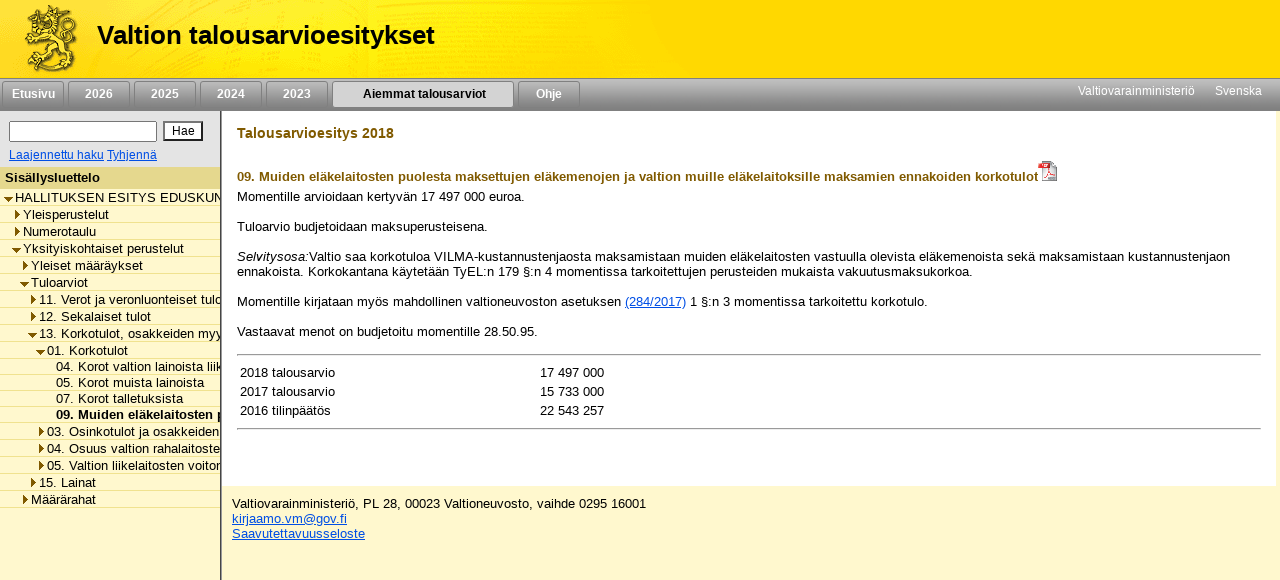

--- FILE ---
content_type: text/html;charset=iso-8859-1
request_url: https://budjetti.vm.fi/indox/sisalto.jsp?year=2018&lang=fi&maindoc=/2018/tae/hallituksenEsitys/hallituksenEsitys.xml&id=/2018/tae/hallituksenEsitys/YksityiskohtaisetPerustelut/13/01/09/09.html
body_size: 34738
content:
<!DOCTYPE html PUBLIC "-//W3C//DTD XHTML 1.0 Transitional//EN">











    






    

    





    
    

    

    

        

        <html xml:lang="fi" style="height: 100%; display: flex; flex-direction: column">
        <head>
            
                
                
                    <title>Valtion talousarvioesitykset</title>
                
            


            <link rel="stylesheet" type="text/css"
                  href="/indox/tae/css/main.css?v=2.0"/>

            <script language="javascript" src="/indox/tae/html-toc.js"></script>
            <script language="javascript" src="/indox/tae/laajennetuthaut.js"></script>
            <script language="javascript" src="/indox/js/jquery-1.10.1.min.js"></script>
            <script language="javascript" src="/indox/js/indox-highlighter.js"></script>
            <script language="javascript">

                function commitClear() {
                    var d = new Date();
                    d = new Date(d.getTime() + 20 * 3600 * 1000);
                    // used by the jsp/js/html version only
                    setCookie("IndoxActiveQuery", "", d, "/");
                    setCookie("IndoxHighlighterWords", "", d, "/");

                    var docloc = ("" + document.location).indexOf("#");
                    if (docloc != -1) {
                        document.location = ("" + document.location).substring(0, docloc) + '&clearhits=1&opencurrent=1';
                    } else {
                        document.location = document.location + '&clearhits=1&opencurrent=1';
                    }
                }

                function tulostus() {
                    var file = '/2018/tae/hallituksenEsitys/YksityiskohtaisetPerustelut/13/01/09/09.html'

                    window.open("/print.jsp;jsessionid=ycCUymjMTy1-qIWMQCY5PFXFPPOkolnPQKvXXhnY.vmbukweb01p?lang=fi&file=" + file, "VM", "toolbar=no,status=no,resizeable=yes,scrollbars=yes,width=760,height=520").focus();

                }

                function tulostus_hakutulos() {

                }

                function tulostus_laajhaku() {
                    window.open("/tae/laajennettu_haku_print.jsp;jsessionid=ycCUymjMTy1-qIWMQCY5PFXFPPOkolnPQKvXXhnY.vmbukweb01p?lang=fi&year=2018", "VM", "toolbar=no,status=no,resizeable=yes,scrollbars=yes,width=760,height=520").focus();
                    void (0);
                }


                function fop() {
                    var url = "/download.jsp;jsessionid=ycCUymjMTy1-qIWMQCY5PFXFPPOkolnPQKvXXhnY.vmbukweb01p?lang=fi&file=/2018/tae/hallituksenEsitys/YksityiskohtaisetPerustelut/13/01/09/09.html"
                    url = url.replace('.html', '.pdf')
                    window.open(url, "VM", "toolbar=no,status=no,resizeable=yes,scrollbars=yes,width=760,height=520").focus();
                }


                function clearftquery() {
                    commitClear();
                    this.location.href = '/sisalto.jsp?year=2018&lang=fi&clearftquery=yep&maindoc=/2018/tae/hallituksenEsitys/hallituksenEsitys.xml&library=';
                    this.document.haku.ftquery.value = '';
                }

                function validateQuery() {
                    var ret = true;
                    var query = document.haku.ftquery.value;

                    if (query == '') {
                        ret = false;
                    } else if (query.charAt(0) == '*') {
                        alert("Hakutermin ensimmäinen kirjain ei voi olla '*'.");
                        ret = false;
                    } else if (query.length < 3) {
                        alert("Hakutermissä täytyy olla vähintään 3 kirjainta.");
                        ret = false;
                    } else if ((query.length == 3) && (query.charAt(2) == '*')) {
                        alert("Hakutermissä täytyy olla vähintään 3 kirjainta.");
                        ret = false;
                    }

                    return ret;
                }

                function setSearchText(value) {
                    document.haku.ftquery.value = value;
                }


            </script>


        </head>

        <body style="flex-shrink: 0; height: 100%; background-color: #FFF8CE; margin: 0px">
        <a href="#main"
           style="position: absolute!important; clip: rect(1px, 1px, 1px, 1px); width: 1px; height: 1px; overflow: hidden">
            
                
                    Siirry sisältöön
                
                
            
        </a>
        <div style="height: 100%; width: 94%">
            <!-- left navigation starts -->

            


            
            

            <div style="position: fixed; padding: 0; margin: 0; width: 100%; z-index: 1;">
                
                    
                    
                        <!DOCTYPE HTML PUBLIC "-//W3C//DTD HTML 4.01 Transitional//EN">








<div class="top_header">
    <div style="display: flex; flex-direction: row;">
        <!-- header starts -->
        <div class="header_bar">
            <div style="display: inline-block">
                <a href="/index.jsp;jsessionid=ycCUymjMTy1-qIWMQCY5PFXFPPOkolnPQKvXXhnY.vmbukweb01p" class="header_pic" aria-label="Etusivu">
                </a>
            </div>
            <div class="header_text">
				<span class="LihavaTeksti header">
					<a href="/index.jsp;jsessionid=ycCUymjMTy1-qIWMQCY5PFXFPPOkolnPQKvXXhnY.vmbukweb01p"
                       class="headerLink">Valtion talousarvioesitykset</a>
				</span>
            </div>
        </div>
        <div style="display: inline-block; background-color: #FFD800; width: 100%"></div>

        <!-- header ends -->
    </div>

    <!-- Top navigation part-->
    <div class="nav_bar">
        <!-- etusivu-->
        
            
            
                <div class="top_nav">
                    <a href="/index.jsp;jsessionid=ycCUymjMTy1-qIWMQCY5PFXFPPOkolnPQKvXXhnY.vmbukweb01p"
                       class="topnavi topnav">Etusivu</a><br>
                </div>
            
        

        <!-- vuosiluvut -->
        
            
                
                
                    <div class="top_nav">
                        <a href="/tae/frame_year.jsp;jsessionid=ycCUymjMTy1-qIWMQCY5PFXFPPOkolnPQKvXXhnY.vmbukweb01p?year=2026&lang=fi"
                           class="topnavi topnav">&nbsp;&nbsp;2026&nbsp;&nbsp;</a><br>
                    </div>
                
            
        
            
                
                
                    <div class="top_nav">
                        <a href="/tae/frame_year.jsp;jsessionid=ycCUymjMTy1-qIWMQCY5PFXFPPOkolnPQKvXXhnY.vmbukweb01p?year=2025&lang=fi"
                           class="topnavi topnav">&nbsp;&nbsp;2025&nbsp;&nbsp;</a><br>
                    </div>
                
            
        
            
                
                
                    <div class="top_nav">
                        <a href="/tae/frame_year.jsp;jsessionid=ycCUymjMTy1-qIWMQCY5PFXFPPOkolnPQKvXXhnY.vmbukweb01p?year=2024&lang=fi"
                           class="topnavi topnav">&nbsp;&nbsp;2024&nbsp;&nbsp;</a><br>
                    </div>
                
            
        
            
                
                
                    <div class="top_nav">
                        <a href="/tae/frame_year.jsp;jsessionid=ycCUymjMTy1-qIWMQCY5PFXFPPOkolnPQKvXXhnY.vmbukweb01p?year=2023&lang=fi"
                           class="topnavi topnav">&nbsp;&nbsp;2023&nbsp;&nbsp;</a><br>
                    </div>
                
            
        


        
            

                <div class="top_nav_selected" style="width: 170px">
                    <a href="/tae/etusivu_aiemmat.jsp;jsessionid=ycCUymjMTy1-qIWMQCY5PFXFPPOkolnPQKvXXhnY.vmbukweb01p?lang=fi"
                       class="topnaviOn topnav">&nbsp;&nbsp;Aiemmat talousarviot&nbsp;</a><br>
                </div>
            
            
        

        
            
            
                <div class="top_nav">
                    <a href="/tae/ohje/ohje.jsp;jsessionid=ycCUymjMTy1-qIWMQCY5PFXFPPOkolnPQKvXXhnY.vmbukweb01p"
                       class="topnavi topnav">&nbsp;&nbsp;Ohje&nbsp;&nbsp;</a><br>
                </div>
            
        

        <div style="float: right; margin: 2px">
            <!-- subnavigation starts -->
            <a href="http://www.vm.fi" class="subnavi" style="display: inline-block">Valtiovarainministeriö</a>&nbsp;&nbsp;&nbsp;&nbsp;
            <a href="/indexse.jsp;jsessionid=ycCUymjMTy1-qIWMQCY5PFXFPPOkolnPQKvXXhnY.vmbukweb01p" class="subnavi" style="display: inline-block">Svenska</a>&nbsp;&nbsp;&nbsp;&nbsp;<br>
        </div>
    </div>
	 

	
</div>



                    
                
            </div>

            <div style="display: flex; flex-direction: row; height: 100%">

                <!-- vasen sivupalkki -->
                <div class="leftsidecontainer">

                    <div class="toccontainer"
                         style="display: inline; position: relative; font-family: Arial,Helvetica; font-size: 9pt;
			                    width: 220px; border-right: 2px groove #999999; margin: 0; padding: 0;">

                        <div id="searchbox" class="searchbox">
                            <!DOCTYPE HTML PUBLIC "-//W3C//DTD HTML 4.01 Transitional//EN">










<!-- search starts -->

<div style="background-color: #E4E4E4; float: left; padding: 5px 6px; width: 208px">

	<div style="display: flex; flex-direction: column">
	
<form name="haku" method="GET"  action="/sisalto.jsp" onSubmit="if(validateQuery()==false){ return false; }">
	<input type="hidden" name="maindoc" value="/2018/tae/hallituksenEsitys/hallituksenEsitys.xml">
	<input type="hidden" name="year" value="2018">
	<input type="hidden" name="lang" value="fi">
	<input type="hidden" name="contentrole" value="hakutulos">

	
	<input type="hidden" name="start" value="1">


		<div style="display: flex; flex-direction: row; margin: 3px 0;">
			<div style="margin: 3px;">
				<input type="text" size="10" class="txtSearch" aria-label="Haku" name="ftquery" value=""
					   onFocus="if (this.value=='') this.value='';" onBlur="if (this.value=='') this.value='';">
			</div>
			<div style="margin: 3px;">
				<input type="submit" name="" aria-label="Hae" value="Hae" class="btnSearch">
			</div>
		</div>

</form>

	<div style="display: flex; flex-direction: row">

		

		<div style="margin: 0 3px;">
			<a href="/sisalto.jsp;jsessionid=ycCUymjMTy1-qIWMQCY5PFXFPPOkolnPQKvXXhnY.vmbukweb01p?library=&amp;maindoc=/2018/tae/hallituksenEsitys/hallituksenEsitys.xml&amp;year=2018&amp;lang=fi&amp;contentrole=laajhaku" class="arrow_closed">Laajennettu haku</a>
			<a href="javascript:clearftquery()" class="arrow_closed">Tyhjenn&auml;</a><br>
		</div>
	</div>

	</div>

</div>

<!-- search ends -->


                        </div>

                    </div>

                    <!-- TOC alkaa -->
                    <div style="display: block; font-family: Arial,Helvetica; font-size: 10pt;
					width: 220px; overflow-x: scroll; overflow-y: auto; margin: 0px;
					padding: 0px; border-right: 2px groove #999999; height: 100%">
                        <div class="headerNavi"
                             style="padding-top: 3px; padding-bottom: 3px; padding-left: 5px; height:16px;">
						<span class="LihavaTeksti"> 
                            
                            
                                Sis&auml;llysluettelo
                            
                         </span>
                        </div>

                        
                        
                        <input type="hidden" name="subsession" value="1">
                                <div class="category" style="white-space:nowrap; border-bottom: 1px solid #F0E28F;">
                                    &nbsp;<a
                                        href="/sisalto.jsp;jsessionid=ycCUymjMTy1-qIWMQCY5PFXFPPOkolnPQKvXXhnY.vmbukweb01p?year=2018&lang=fi&maindoc=/2018/tae/hallituksenEsitys/hallituksenEsitys.xml&opennode=0:1:"
                                        aria-label=""
                                        role="listitem" aria-level="1"
                                        class="level_" title="HALLITUKSEN ESITYS EDUSKUNNALLE VALTION TALOUSARVIOKSI VUODELLE 2018"><span class='open'></span>HALLITUKSEN ESITYS EDUSKUNNALLE VALTION TALOUSARVIOKSI VUODELLE 2018</a>
                                </div>
                                
                                <div class="category" style="white-space:nowrap; border-bottom: 1px solid #F0E28F;">
                                    &nbsp;&nbsp;&nbsp;<a
                                        href="/sisalto.jsp;jsessionid=ycCUymjMTy1-qIWMQCY5PFXFPPOkolnPQKvXXhnY.vmbukweb01p?year=2018&lang=fi&maindoc=/2018/tae/hallituksenEsitys/hallituksenEsitys.xml&opennode=0:1:3:"
                                        aria-label="Yleisperustelut"
                                        role="listitem" aria-level="2"
                                        class="level_" title="Yleisperustelut"><span class='expandable'></span>Yleisperustelut</a>
                                </div>
                                
                            

                        
                                <div class="category" style="white-space:nowrap; border-bottom: 1px solid #F0E28F;">
                                    &nbsp;&nbsp;&nbsp;<a
                                        href="/sisalto.jsp;jsessionid=ycCUymjMTy1-qIWMQCY5PFXFPPOkolnPQKvXXhnY.vmbukweb01p?year=2018&lang=fi&maindoc=/2018/tae/hallituksenEsitys/hallituksenEsitys.xml&opennode=0:1:127:"
                                        aria-label="Numerotaulu"
                                        role="listitem" aria-level="2"
                                        class="level_" title="Numerotaulu"><span class='expandable'></span>Numerotaulu</a>
                                </div>
                                
                            

                        
                                <div class="category" style="white-space:nowrap; border-bottom: 1px solid #F0E28F;">
                                    &nbsp;&nbsp;&nbsp;<a
                                        href="/sisalto.jsp;jsessionid=ycCUymjMTy1-qIWMQCY5PFXFPPOkolnPQKvXXhnY.vmbukweb01p?year=2018&lang=fi&maindoc=/2018/tae/hallituksenEsitys/hallituksenEsitys.xml&opennode=0:1:133:"
                                        aria-label="Yksityiskohtaiset perustelut"
                                        role="listitem" aria-level="2"
                                        class="level_" title="Yksityiskohtaiset perustelut"><span class='open'></span>Yksityiskohtaiset perustelut</a>
                                </div>
                                
                                <div class="category" style="white-space:nowrap; border-bottom: 1px solid #F0E28F;">
                                    &nbsp;&nbsp;&nbsp;&nbsp;&nbsp;<a
                                        href="/sisalto.jsp;jsessionid=ycCUymjMTy1-qIWMQCY5PFXFPPOkolnPQKvXXhnY.vmbukweb01p?year=2018&lang=fi&maindoc=/2018/tae/hallituksenEsitys/hallituksenEsitys.xml&opennode=0:1:133:135:"
                                        aria-label="Yksityiskohtaiset perustelut / Yleiset määräykset"
                                        role="listitem" aria-level="3"
                                        class="level_" title="Yleiset m&auml;&auml;r&auml;ykset"><span class='expandable'></span>Yleiset m&auml;&auml;r&auml;ykset</a>
                                </div>
                                
                            

                        
                                <div class="category" style="white-space:nowrap; border-bottom: 1px solid #F0E28F;">
                                    &nbsp;&nbsp;&nbsp;&nbsp;&nbsp;<a
                                        href="/sisalto.jsp;jsessionid=ycCUymjMTy1-qIWMQCY5PFXFPPOkolnPQKvXXhnY.vmbukweb01p?year=2018&lang=fi&maindoc=/2018/tae/hallituksenEsitys/hallituksenEsitys.xml&opennode=0:1:133:141:"
                                        aria-label="Yksityiskohtaiset perustelut / Tuloarviot"
                                        role="listitem" aria-level="3"
                                        class="level_" title="Tuloarviot"><span class='open'></span>Tuloarviot</a>
                                </div>
                                
                                <div class="category" style="white-space:nowrap; border-bottom: 1px solid #F0E28F;">
                                    &nbsp;&nbsp;&nbsp;&nbsp;&nbsp;&nbsp;&nbsp;<a
                                        href="/sisalto.jsp;jsessionid=ycCUymjMTy1-qIWMQCY5PFXFPPOkolnPQKvXXhnY.vmbukweb01p?year=2018&lang=fi&maindoc=/2018/tae/hallituksenEsitys/hallituksenEsitys.xml&opennode=0:1:133:141:143:"
                                        aria-label="Yksityiskohtaiset perustelut / Tuloarviot / 11. Verot ja veronluonteiset tulot"
                                        role="listitem" aria-level="4"
                                        class="level_" title="11. Verot ja veronluonteiset tulot"><span class='expandable'></span>11. Verot ja veronluonteiset tulot</a>
                                </div>
                                
                            

                        
                                <div class="category" style="white-space:nowrap; border-bottom: 1px solid #F0E28F;">
                                    &nbsp;&nbsp;&nbsp;&nbsp;&nbsp;&nbsp;&nbsp;<a
                                        href="/sisalto.jsp;jsessionid=ycCUymjMTy1-qIWMQCY5PFXFPPOkolnPQKvXXhnY.vmbukweb01p?year=2018&lang=fi&maindoc=/2018/tae/hallituksenEsitys/hallituksenEsitys.xml&opennode=0:1:133:141:205:"
                                        aria-label="Yksityiskohtaiset perustelut / Tuloarviot / 12. Sekalaiset tulot"
                                        role="listitem" aria-level="4"
                                        class="level_" title="12. Sekalaiset tulot"><span class='expandable'></span>12. Sekalaiset tulot</a>
                                </div>
                                
                            

                        
                                <div class="category" style="white-space:nowrap; border-bottom: 1px solid #F0E28F;">
                                    &nbsp;&nbsp;&nbsp;&nbsp;&nbsp;&nbsp;&nbsp;<a
                                        href="/sisalto.jsp;jsessionid=ycCUymjMTy1-qIWMQCY5PFXFPPOkolnPQKvXXhnY.vmbukweb01p?year=2018&lang=fi&maindoc=/2018/tae/hallituksenEsitys/hallituksenEsitys.xml&opennode=0:1:133:141:343:"
                                        aria-label="Yksityiskohtaiset perustelut / Tuloarviot / 13. Korkotulot, osakkeiden myyntitulot ja voiton tuloutukset"
                                        role="listitem" aria-level="4"
                                        class="level_" title="13. Korkotulot, osakkeiden myyntitulot ja voiton tuloutukset"><span class='open'></span>13. Korkotulot, osakkeiden myyntitulot ja voiton tuloutukset</a>
                                </div>
                                
                                <div class="category" style="white-space:nowrap; border-bottom: 1px solid #F0E28F;">
                                    &nbsp;&nbsp;&nbsp;&nbsp;&nbsp;&nbsp;&nbsp;&nbsp;&nbsp;<a
                                        href="/sisalto.jsp;jsessionid=ycCUymjMTy1-qIWMQCY5PFXFPPOkolnPQKvXXhnY.vmbukweb01p?year=2018&lang=fi&maindoc=/2018/tae/hallituksenEsitys/hallituksenEsitys.xml&opennode=0:1:133:141:343:345:"
                                        aria-label="Yksityiskohtaiset perustelut / Tuloarviot / 13. Korkotulot, osakkeiden myyntitulot ja voiton tuloutukset / 01. Korkotulot"
                                        role="listitem" aria-level="5"
                                        class="level_" title="01. Korkotulot"><span class='open'></span>01. Korkotulot</a>
                                </div>
                                
                                <div class="category" style="white-space:nowrap; border-bottom: 1px solid #F0E28F;">
                                    &nbsp;&nbsp;&nbsp;&nbsp;&nbsp;&nbsp;&nbsp;&nbsp;&nbsp;&nbsp;&nbsp;<a
                                        href="/sisalto.jsp;jsessionid=ycCUymjMTy1-qIWMQCY5PFXFPPOkolnPQKvXXhnY.vmbukweb01p?year=2018&lang=fi&maindoc=/2018/tae/hallituksenEsitys/hallituksenEsitys.xml&opennode=0:1:133:141:343:345:347:"
                                        aria-label="Yksityiskohtaiset perustelut / Tuloarviot / 13. Korkotulot, osakkeiden myyntitulot ja voiton tuloutukset / 01. Korkotulot / 04. Korot valtion lainoista liikelaitoksille"
                                        role="listitem" aria-level="6"
                                        class="level_" title="04. Korot valtion lainoista liikelaitoksille">&nbsp;&nbsp;&nbsp;04. Korot valtion lainoista liikelaitoksille</a>
                                </div>
                                
                            

                        
                                <div class="category" style="white-space:nowrap; border-bottom: 1px solid #F0E28F;">
                                    &nbsp;&nbsp;&nbsp;&nbsp;&nbsp;&nbsp;&nbsp;&nbsp;&nbsp;&nbsp;&nbsp;<a
                                        href="/sisalto.jsp;jsessionid=ycCUymjMTy1-qIWMQCY5PFXFPPOkolnPQKvXXhnY.vmbukweb01p?year=2018&lang=fi&maindoc=/2018/tae/hallituksenEsitys/hallituksenEsitys.xml&opennode=0:1:133:141:343:345:349:"
                                        aria-label="Yksityiskohtaiset perustelut / Tuloarviot / 13. Korkotulot, osakkeiden myyntitulot ja voiton tuloutukset / 01. Korkotulot / 05. Korot muista lainoista"
                                        role="listitem" aria-level="6"
                                        class="level_" title="05. Korot muista lainoista">&nbsp;&nbsp;&nbsp;05. Korot muista lainoista</a>
                                </div>
                                
                            

                        
                                <div class="category" style="white-space:nowrap; border-bottom: 1px solid #F0E28F;">
                                    &nbsp;&nbsp;&nbsp;&nbsp;&nbsp;&nbsp;&nbsp;&nbsp;&nbsp;&nbsp;&nbsp;<a
                                        href="/sisalto.jsp;jsessionid=ycCUymjMTy1-qIWMQCY5PFXFPPOkolnPQKvXXhnY.vmbukweb01p?year=2018&lang=fi&maindoc=/2018/tae/hallituksenEsitys/hallituksenEsitys.xml&opennode=0:1:133:141:343:345:351:"
                                        aria-label="Yksityiskohtaiset perustelut / Tuloarviot / 13. Korkotulot, osakkeiden myyntitulot ja voiton tuloutukset / 01. Korkotulot / 07. Korot talletuksista"
                                        role="listitem" aria-level="6"
                                        class="level_" title="07. Korot talletuksista">&nbsp;&nbsp;&nbsp;07. Korot talletuksista</a>
                                </div>
                                
                            

                        
                                <div class="category" style="white-space:nowrap; border-bottom: 1px solid #F0E28F;">
                                    &nbsp;&nbsp;&nbsp;&nbsp;&nbsp;&nbsp;&nbsp;&nbsp;&nbsp;&nbsp;&nbsp;<a
                                        href="/sisalto.jsp;jsessionid=ycCUymjMTy1-qIWMQCY5PFXFPPOkolnPQKvXXhnY.vmbukweb01p?year=2018&lang=fi&maindoc=/2018/tae/hallituksenEsitys/hallituksenEsitys.xml&opennode=0:1:133:141:343:345:353:"
                                        class="toc_current"
                                        aria-label="Yksityiskohtaiset perustelut / Tuloarviot / 13. Korkotulot, osakkeiden myyntitulot ja voiton tuloutukset / 01. Korkotulot / 09. Muiden eläkelaitosten puolesta maksettujen eläkemenojen ja valtion muille eläkelaitoksille maksamien ennakoiden korkotulot"
                                        role="listitem" aria-level="6"
                                        title="09. Muiden el&auml;kelaitosten puolesta maksettujen el&auml;kemenojen ja valtion muille el&auml;kelaitoksille maksamien ennakoiden korkotulot">&nbsp;&nbsp;&nbsp;09. Muiden el&auml;kelaitosten puolesta maksettujen el&auml;kemenojen ja valtion muille el&auml;kelaitoksille maksamien ennakoiden korkotulot</a></div>
                                
                            

                            
                            

                        
                                <div class="category" style="white-space:nowrap; border-bottom: 1px solid #F0E28F;">
                                    &nbsp;&nbsp;&nbsp;&nbsp;&nbsp;&nbsp;&nbsp;&nbsp;&nbsp;<a
                                        href="/sisalto.jsp;jsessionid=ycCUymjMTy1-qIWMQCY5PFXFPPOkolnPQKvXXhnY.vmbukweb01p?year=2018&lang=fi&maindoc=/2018/tae/hallituksenEsitys/hallituksenEsitys.xml&opennode=0:1:133:141:343:355:"
                                        aria-label="Yksityiskohtaiset perustelut / Tuloarviot / 13. Korkotulot, osakkeiden myyntitulot ja voiton tuloutukset / 03. Osinkotulot ja osakkeiden myyntitulot"
                                        role="listitem" aria-level="5"
                                        class="level_" title="03. Osinkotulot ja osakkeiden myyntitulot"><span class='expandable'></span>03. Osinkotulot ja osakkeiden myyntitulot</a>
                                </div>
                                
                            

                        
                                <div class="category" style="white-space:nowrap; border-bottom: 1px solid #F0E28F;">
                                    &nbsp;&nbsp;&nbsp;&nbsp;&nbsp;&nbsp;&nbsp;&nbsp;&nbsp;<a
                                        href="/sisalto.jsp;jsessionid=ycCUymjMTy1-qIWMQCY5PFXFPPOkolnPQKvXXhnY.vmbukweb01p?year=2018&lang=fi&maindoc=/2018/tae/hallituksenEsitys/hallituksenEsitys.xml&opennode=0:1:133:141:343:359:"
                                        aria-label="Yksityiskohtaiset perustelut / Tuloarviot / 13. Korkotulot, osakkeiden myyntitulot ja voiton tuloutukset / 04. Osuus valtion rahalaitosten voitosta"
                                        role="listitem" aria-level="5"
                                        class="level_" title="04. Osuus valtion rahalaitosten voitosta"><span class='expandable'></span>04. Osuus valtion rahalaitosten voitosta</a>
                                </div>
                                
                            

                        
                                <div class="category" style="white-space:nowrap; border-bottom: 1px solid #F0E28F;">
                                    &nbsp;&nbsp;&nbsp;&nbsp;&nbsp;&nbsp;&nbsp;&nbsp;&nbsp;<a
                                        href="/sisalto.jsp;jsessionid=ycCUymjMTy1-qIWMQCY5PFXFPPOkolnPQKvXXhnY.vmbukweb01p?year=2018&lang=fi&maindoc=/2018/tae/hallituksenEsitys/hallituksenEsitys.xml&opennode=0:1:133:141:343:363:"
                                        aria-label="Yksityiskohtaiset perustelut / Tuloarviot / 13. Korkotulot, osakkeiden myyntitulot ja voiton tuloutukset / 05. Valtion liikelaitosten voiton tuloutukset"
                                        role="listitem" aria-level="5"
                                        class="level_" title="05. Valtion liikelaitosten voiton tuloutukset"><span class='expandable'></span>05. Valtion liikelaitosten voiton tuloutukset</a>
                                </div>
                                
                            

                        
                            

                        
                                <div class="category" style="white-space:nowrap; border-bottom: 1px solid #F0E28F;">
                                    &nbsp;&nbsp;&nbsp;&nbsp;&nbsp;&nbsp;&nbsp;<a
                                        href="/sisalto.jsp;jsessionid=ycCUymjMTy1-qIWMQCY5PFXFPPOkolnPQKvXXhnY.vmbukweb01p?year=2018&lang=fi&maindoc=/2018/tae/hallituksenEsitys/hallituksenEsitys.xml&opennode=0:1:133:141:367:"
                                        aria-label="Yksityiskohtaiset perustelut / Tuloarviot / 15. Lainat"
                                        role="listitem" aria-level="4"
                                        class="level_" title="15. Lainat"><span class='expandable'></span>15. Lainat</a>
                                </div>
                                
                            

                        
                            

                        
                                <div class="category" style="white-space:nowrap; border-bottom: 1px solid #F0E28F;">
                                    &nbsp;&nbsp;&nbsp;&nbsp;&nbsp;<a
                                        href="/sisalto.jsp;jsessionid=ycCUymjMTy1-qIWMQCY5PFXFPPOkolnPQKvXXhnY.vmbukweb01p?year=2018&lang=fi&maindoc=/2018/tae/hallituksenEsitys/hallituksenEsitys.xml&opennode=0:1:133:379:"
                                        aria-label="Yksityiskohtaiset perustelut / Määrärahat"
                                        role="listitem" aria-level="3"
                                        class="level_" title="M&auml;&auml;r&auml;rahat"><span class='expandable'></span>M&auml;&auml;r&auml;rahat</a>
                                </div>
                                
                            

                        
                            

                        
                            

                        

                    </div>

                    <!-- TOC loppuu -->

                </div>


                <!-- sisältöpalsta alkaa -->
                <!--		<div class="contents" style="margin-left: 211px; margin-top: 104px; padding-top: 10px; font-family: Arial,Helvetica; font-size: 80%; margin-right: 20px; z-index: -1; "> -->
                <!--                <div class="contents" style="position: fixed; left: 211px; top: 104px; right: 20px; bottom: 10px; height: 100%; padding-top: 10px; font-family: Arial,Helvetica; font-size: 80%; z-index: -1;"> -->
                <!--                <div class="contents" style="position: fixed; left: 211px; top: 104px; right: 20px; bottom: 10px; padding-top: 10px; font-family: Arial,Helvetica; font-size: 80%; z-index: -1;"> -->
                <div class="contents" id="main">
                    
                        
                        
                        
                            
                        
                    
                    
                        
                        
                            <h1 class="brown" style="font-size: 110%">Talousarvioesitys 2018</h1>
                        
                    

                    
                        
                        
                        
                            <div class="Tulomomentti"> 
 <p class="Tulomomentin_nimi"> <span class="momnum">09. </span><span class="MMTM_nimi">Muiden el&auml;kelaitosten puolesta maksettujen el&auml;kemenojen ja valtion muille el&auml;kelaitoksille maksamien ennakoiden korkotulot</span><a href="javascript:fop()"><img src="tae/pics/pdf_logo.gif" alt="PDF-versio" style="border: 0px"></a> </p> 
 <div class="Paatososa"> 
  <p class="PaatosanKappaleKooste">Momentille arvioidaan kertyv&auml;n <span class="MomentinMaararahaViite">17&nbsp;497&nbsp;000</span> euroa.</p> 
  <p class="PaatosanKappaleKooste">Tuloarvio budjetoidaan maksuperusteisena.</p> 
 </div> 
 <div class="Selvitysosa"> 
  <p class="KappaleKooste"> <span class="KursiiviTeksti">Selvitysosa:</span>Valtio saa korkotuloa VILMA-kustannustenjaosta maksamistaan muiden el&auml;kelaitosten vastuulla olevista el&auml;kemenoista sek&auml; maksamistaan kustannustenjaon ennakoista. Korkokantana k&auml;ytet&auml;&auml;n TyEL:n 179&nbsp;&sect;:n 4 momentissa tarkoitettujen perusteiden mukaista vakuutusmaksukorkoa.</p> 
  <p class="KappaleKooste">Momentille kirjataan my&ouml;s mahdollinen valtioneuvoston asetuksen <a href="https://www.finlex.fi/fi/lainsaadanto/2017/284" target="_">(284/2017)</a> 1&nbsp;&sect;:n 3 momentissa tarkoitettu korkotulo.</p> 
  <p class="KappaleKooste">Vastaavat menot on budjetoitu momentille 28.50.95.</p> 
 </div> 
 <hr> 
 <table class="mvl_tuvl"> 
  <tbody>
   <tr xmlns:common="http://exslt.org/common" xmlns:fo="http://www.w3.org/1999/XSL/Format" xmlns:b="http://vm.fi/Buketti/2010/03/01" xmlns:w="http://schemas.microsoft.com/office/word/2003/wordml"> 
    <td style="width: 180px">2018 talousarvio</td>
    <td style="text-align: right; width: 180px">17&nbsp;497&nbsp;000</td> 
   </tr> 
   <tr> 
    <td style="width: 180px">2017 talousarvio</td>
    <td style="text-align: right; width: 180px">15&nbsp;733&nbsp;000</td> 
   </tr> 
   <tr> 
    <td style="width: 180px">2016 tilinp&auml;&auml;t&ouml;s</td>
    <td style="text-align: right; width: 180px">22&nbsp;543&nbsp;257</td> 
   </tr> 
  </tbody>
 </table> 
 <hr> 
</div>
                        
                    


                    <div class="footer" style="position: absolute; left: 0px; right: 0px; margin: 0px; padding: 0px;
				display: flex; flex-direction: column; font-size: 100%">
                        <div style="padding: 0px; margin: 0px; width: 100%; height: 50px; background-color: white;"></div>
                        
                            
                            
                                <div class="bgFooter">
    <p>
        Valtiovarainministeriö, PL 28, 00023 Valtioneuvosto, vaihde 0295 16001
        <br>
        <a href="mailto:kirjaamo.vm@gov.fi">kirjaamo.vm@gov.fi</a>
        <br>
        <a href="/indox/saavutettavuus.html">Saavutettavuusseloste</a>
    </p>
</div>



                            
                        
                    </div>


                    
                </div>
            </div>

        </div>


        </body>
        </html>

    


